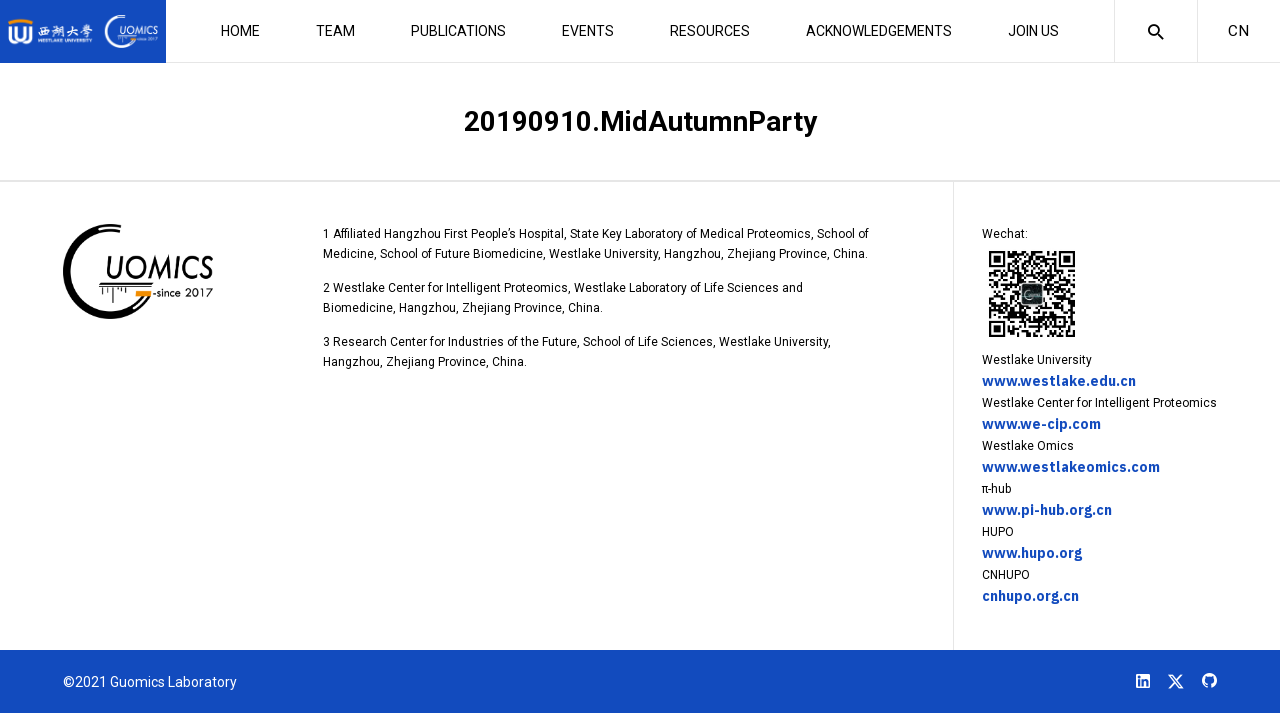

--- FILE ---
content_type: text/html; charset=UTF-8
request_url: https://guomics.com/life/20190910-midautumnparty-3/
body_size: 9313
content:
<!doctype html>
<html lang="en-US">
<head>
	<meta charset="UTF-8">
	<meta name="viewport" content="width=device-width, initial-scale=1">
	<link rel="profile" href="https://gmpg.org/xfn/11">
    <meta name="description" content="" />
      <meta name="msapplication-TileImage" content="https://guomics.com/wp-content/themes/guomics/img/logo-2.png" />
    <link rel="icon" href="https://guomics.com/wp-content/themes/guomics/img/logo-2.png"/>
    <link rel="icon" href="https://guomics.com/wp-content/themes/guomics/img/logo-2.png"/>
    <link rel="apple-touch-icon-precomposed" href="https://guomics.com/wp-content/themes/guomics/img/logo-2.png"/>
   
    <link rel="preconnect" href="https://fonts.gstatic.com">
    <link href="https://fonts.googleapis.com/css2?family=IBM+Plex+Sans:ital,wght@0,100;0,200;0,300;0,400;0,500;0,600;0,700;1,100;1,200;1,300;1,400;1,500;1,600;1,700&family=Roboto:ital,wght@0,100;0,300;0,400;0,500;0,700;0,900;1,100;1,300;1,400;1,500;1,700;1,900&display=swap" rel="stylesheet">
    <link href="https://guomics.com/wp-content/themes/guomics/fonts.css" rel="stylesheet">
    <link href="https://guomics.com/wp-content/themes/guomics/js/app.css" rel="stylesheet">
    <link href="https://guomics.com/wp-content/themes/guomics/js/swiper.css?v=2" rel="stylesheet">
    <script src="https://guomics.com/wp-content/themes/guomics/js/jquery.min.js"></script>
    <script src="https://guomics.com/wp-content/themes/guomics/js/swiper.js"></script>
    <script src="https://guomics.com/wp-content/themes/guomics/js/app.js?v=122"></script>
    <script src="https://guomics.com/wp-content/themes/guomics/js/responsive.tabs.js"></script>
    <script src="https://guomics.com/wp-content/themes/guomics/js/ScrollMagic.min.js"></script>
    <script src="https://guomics.com/wp-content/themes/guomics/js/modernizr.min.js"></script>
    <script src="https://guomics.com/wp-content/themes/guomics/js/site.js?v=1222"></script>
    <script src="https://guomics.com/wp-content/themes/guomics/js/gsap.min.js"></script>
	<title>20190910.MidAutumnParty &#8211; Laboratory for Proteome Complexity Science</title>
<meta name='robots' content='max-image-preview:large' />
<link rel="alternate" type="application/rss+xml" title="Laboratory for Proteome Complexity Science &raquo; Feed" href="https://guomics.com/feed/" />
<link rel="alternate" type="application/rss+xml" title="Laboratory for Proteome Complexity Science &raquo; Comments Feed" href="https://guomics.com/comments/feed/" />
<link rel="alternate" title="oEmbed (JSON)" type="application/json+oembed" href="https://guomics.com/wp-json/oembed/1.0/embed?url=https%3A%2F%2Fguomics.com%2Flife%2F20190910-midautumnparty-3%2F" />
<link rel="alternate" title="oEmbed (XML)" type="text/xml+oembed" href="https://guomics.com/wp-json/oembed/1.0/embed?url=https%3A%2F%2Fguomics.com%2Flife%2F20190910-midautumnparty-3%2F&#038;format=xml" />
<style id='wp-img-auto-sizes-contain-inline-css'>
img:is([sizes=auto i],[sizes^="auto," i]){contain-intrinsic-size:3000px 1500px}
/*# sourceURL=wp-img-auto-sizes-contain-inline-css */
</style>
<style id='wp-emoji-styles-inline-css'>

	img.wp-smiley, img.emoji {
		display: inline !important;
		border: none !important;
		box-shadow: none !important;
		height: 1em !important;
		width: 1em !important;
		margin: 0 0.07em !important;
		vertical-align: -0.1em !important;
		background: none !important;
		padding: 0 !important;
	}
/*# sourceURL=wp-emoji-styles-inline-css */
</style>
<style id='wp-block-library-inline-css'>
:root{--wp-block-synced-color:#7a00df;--wp-block-synced-color--rgb:122,0,223;--wp-bound-block-color:var(--wp-block-synced-color);--wp-editor-canvas-background:#ddd;--wp-admin-theme-color:#007cba;--wp-admin-theme-color--rgb:0,124,186;--wp-admin-theme-color-darker-10:#006ba1;--wp-admin-theme-color-darker-10--rgb:0,107,160.5;--wp-admin-theme-color-darker-20:#005a87;--wp-admin-theme-color-darker-20--rgb:0,90,135;--wp-admin-border-width-focus:2px}@media (min-resolution:192dpi){:root{--wp-admin-border-width-focus:1.5px}}.wp-element-button{cursor:pointer}:root .has-very-light-gray-background-color{background-color:#eee}:root .has-very-dark-gray-background-color{background-color:#313131}:root .has-very-light-gray-color{color:#eee}:root .has-very-dark-gray-color{color:#313131}:root .has-vivid-green-cyan-to-vivid-cyan-blue-gradient-background{background:linear-gradient(135deg,#00d084,#0693e3)}:root .has-purple-crush-gradient-background{background:linear-gradient(135deg,#34e2e4,#4721fb 50%,#ab1dfe)}:root .has-hazy-dawn-gradient-background{background:linear-gradient(135deg,#faaca8,#dad0ec)}:root .has-subdued-olive-gradient-background{background:linear-gradient(135deg,#fafae1,#67a671)}:root .has-atomic-cream-gradient-background{background:linear-gradient(135deg,#fdd79a,#004a59)}:root .has-nightshade-gradient-background{background:linear-gradient(135deg,#330968,#31cdcf)}:root .has-midnight-gradient-background{background:linear-gradient(135deg,#020381,#2874fc)}:root{--wp--preset--font-size--normal:16px;--wp--preset--font-size--huge:42px}.has-regular-font-size{font-size:1em}.has-larger-font-size{font-size:2.625em}.has-normal-font-size{font-size:var(--wp--preset--font-size--normal)}.has-huge-font-size{font-size:var(--wp--preset--font-size--huge)}.has-text-align-center{text-align:center}.has-text-align-left{text-align:left}.has-text-align-right{text-align:right}.has-fit-text{white-space:nowrap!important}#end-resizable-editor-section{display:none}.aligncenter{clear:both}.items-justified-left{justify-content:flex-start}.items-justified-center{justify-content:center}.items-justified-right{justify-content:flex-end}.items-justified-space-between{justify-content:space-between}.screen-reader-text{border:0;clip-path:inset(50%);height:1px;margin:-1px;overflow:hidden;padding:0;position:absolute;width:1px;word-wrap:normal!important}.screen-reader-text:focus{background-color:#ddd;clip-path:none;color:#444;display:block;font-size:1em;height:auto;left:5px;line-height:normal;padding:15px 23px 14px;text-decoration:none;top:5px;width:auto;z-index:100000}html :where(.has-border-color){border-style:solid}html :where([style*=border-top-color]){border-top-style:solid}html :where([style*=border-right-color]){border-right-style:solid}html :where([style*=border-bottom-color]){border-bottom-style:solid}html :where([style*=border-left-color]){border-left-style:solid}html :where([style*=border-width]){border-style:solid}html :where([style*=border-top-width]){border-top-style:solid}html :where([style*=border-right-width]){border-right-style:solid}html :where([style*=border-bottom-width]){border-bottom-style:solid}html :where([style*=border-left-width]){border-left-style:solid}html :where(img[class*=wp-image-]){height:auto;max-width:100%}:where(figure){margin:0 0 1em}html :where(.is-position-sticky){--wp-admin--admin-bar--position-offset:var(--wp-admin--admin-bar--height,0px)}@media screen and (max-width:600px){html :where(.is-position-sticky){--wp-admin--admin-bar--position-offset:0px}}

/*# sourceURL=wp-block-library-inline-css */
</style><style id='global-styles-inline-css'>
:root{--wp--preset--aspect-ratio--square: 1;--wp--preset--aspect-ratio--4-3: 4/3;--wp--preset--aspect-ratio--3-4: 3/4;--wp--preset--aspect-ratio--3-2: 3/2;--wp--preset--aspect-ratio--2-3: 2/3;--wp--preset--aspect-ratio--16-9: 16/9;--wp--preset--aspect-ratio--9-16: 9/16;--wp--preset--color--black: #000000;--wp--preset--color--cyan-bluish-gray: #abb8c3;--wp--preset--color--white: #ffffff;--wp--preset--color--pale-pink: #f78da7;--wp--preset--color--vivid-red: #cf2e2e;--wp--preset--color--luminous-vivid-orange: #ff6900;--wp--preset--color--luminous-vivid-amber: #fcb900;--wp--preset--color--light-green-cyan: #7bdcb5;--wp--preset--color--vivid-green-cyan: #00d084;--wp--preset--color--pale-cyan-blue: #8ed1fc;--wp--preset--color--vivid-cyan-blue: #0693e3;--wp--preset--color--vivid-purple: #9b51e0;--wp--preset--gradient--vivid-cyan-blue-to-vivid-purple: linear-gradient(135deg,rgb(6,147,227) 0%,rgb(155,81,224) 100%);--wp--preset--gradient--light-green-cyan-to-vivid-green-cyan: linear-gradient(135deg,rgb(122,220,180) 0%,rgb(0,208,130) 100%);--wp--preset--gradient--luminous-vivid-amber-to-luminous-vivid-orange: linear-gradient(135deg,rgb(252,185,0) 0%,rgb(255,105,0) 100%);--wp--preset--gradient--luminous-vivid-orange-to-vivid-red: linear-gradient(135deg,rgb(255,105,0) 0%,rgb(207,46,46) 100%);--wp--preset--gradient--very-light-gray-to-cyan-bluish-gray: linear-gradient(135deg,rgb(238,238,238) 0%,rgb(169,184,195) 100%);--wp--preset--gradient--cool-to-warm-spectrum: linear-gradient(135deg,rgb(74,234,220) 0%,rgb(151,120,209) 20%,rgb(207,42,186) 40%,rgb(238,44,130) 60%,rgb(251,105,98) 80%,rgb(254,248,76) 100%);--wp--preset--gradient--blush-light-purple: linear-gradient(135deg,rgb(255,206,236) 0%,rgb(152,150,240) 100%);--wp--preset--gradient--blush-bordeaux: linear-gradient(135deg,rgb(254,205,165) 0%,rgb(254,45,45) 50%,rgb(107,0,62) 100%);--wp--preset--gradient--luminous-dusk: linear-gradient(135deg,rgb(255,203,112) 0%,rgb(199,81,192) 50%,rgb(65,88,208) 100%);--wp--preset--gradient--pale-ocean: linear-gradient(135deg,rgb(255,245,203) 0%,rgb(182,227,212) 50%,rgb(51,167,181) 100%);--wp--preset--gradient--electric-grass: linear-gradient(135deg,rgb(202,248,128) 0%,rgb(113,206,126) 100%);--wp--preset--gradient--midnight: linear-gradient(135deg,rgb(2,3,129) 0%,rgb(40,116,252) 100%);--wp--preset--font-size--small: 13px;--wp--preset--font-size--medium: 20px;--wp--preset--font-size--large: 36px;--wp--preset--font-size--x-large: 42px;--wp--preset--spacing--20: 0.44rem;--wp--preset--spacing--30: 0.67rem;--wp--preset--spacing--40: 1rem;--wp--preset--spacing--50: 1.5rem;--wp--preset--spacing--60: 2.25rem;--wp--preset--spacing--70: 3.38rem;--wp--preset--spacing--80: 5.06rem;--wp--preset--shadow--natural: 6px 6px 9px rgba(0, 0, 0, 0.2);--wp--preset--shadow--deep: 12px 12px 50px rgba(0, 0, 0, 0.4);--wp--preset--shadow--sharp: 6px 6px 0px rgba(0, 0, 0, 0.2);--wp--preset--shadow--outlined: 6px 6px 0px -3px rgb(255, 255, 255), 6px 6px rgb(0, 0, 0);--wp--preset--shadow--crisp: 6px 6px 0px rgb(0, 0, 0);}:where(.is-layout-flex){gap: 0.5em;}:where(.is-layout-grid){gap: 0.5em;}body .is-layout-flex{display: flex;}.is-layout-flex{flex-wrap: wrap;align-items: center;}.is-layout-flex > :is(*, div){margin: 0;}body .is-layout-grid{display: grid;}.is-layout-grid > :is(*, div){margin: 0;}:where(.wp-block-columns.is-layout-flex){gap: 2em;}:where(.wp-block-columns.is-layout-grid){gap: 2em;}:where(.wp-block-post-template.is-layout-flex){gap: 1.25em;}:where(.wp-block-post-template.is-layout-grid){gap: 1.25em;}.has-black-color{color: var(--wp--preset--color--black) !important;}.has-cyan-bluish-gray-color{color: var(--wp--preset--color--cyan-bluish-gray) !important;}.has-white-color{color: var(--wp--preset--color--white) !important;}.has-pale-pink-color{color: var(--wp--preset--color--pale-pink) !important;}.has-vivid-red-color{color: var(--wp--preset--color--vivid-red) !important;}.has-luminous-vivid-orange-color{color: var(--wp--preset--color--luminous-vivid-orange) !important;}.has-luminous-vivid-amber-color{color: var(--wp--preset--color--luminous-vivid-amber) !important;}.has-light-green-cyan-color{color: var(--wp--preset--color--light-green-cyan) !important;}.has-vivid-green-cyan-color{color: var(--wp--preset--color--vivid-green-cyan) !important;}.has-pale-cyan-blue-color{color: var(--wp--preset--color--pale-cyan-blue) !important;}.has-vivid-cyan-blue-color{color: var(--wp--preset--color--vivid-cyan-blue) !important;}.has-vivid-purple-color{color: var(--wp--preset--color--vivid-purple) !important;}.has-black-background-color{background-color: var(--wp--preset--color--black) !important;}.has-cyan-bluish-gray-background-color{background-color: var(--wp--preset--color--cyan-bluish-gray) !important;}.has-white-background-color{background-color: var(--wp--preset--color--white) !important;}.has-pale-pink-background-color{background-color: var(--wp--preset--color--pale-pink) !important;}.has-vivid-red-background-color{background-color: var(--wp--preset--color--vivid-red) !important;}.has-luminous-vivid-orange-background-color{background-color: var(--wp--preset--color--luminous-vivid-orange) !important;}.has-luminous-vivid-amber-background-color{background-color: var(--wp--preset--color--luminous-vivid-amber) !important;}.has-light-green-cyan-background-color{background-color: var(--wp--preset--color--light-green-cyan) !important;}.has-vivid-green-cyan-background-color{background-color: var(--wp--preset--color--vivid-green-cyan) !important;}.has-pale-cyan-blue-background-color{background-color: var(--wp--preset--color--pale-cyan-blue) !important;}.has-vivid-cyan-blue-background-color{background-color: var(--wp--preset--color--vivid-cyan-blue) !important;}.has-vivid-purple-background-color{background-color: var(--wp--preset--color--vivid-purple) !important;}.has-black-border-color{border-color: var(--wp--preset--color--black) !important;}.has-cyan-bluish-gray-border-color{border-color: var(--wp--preset--color--cyan-bluish-gray) !important;}.has-white-border-color{border-color: var(--wp--preset--color--white) !important;}.has-pale-pink-border-color{border-color: var(--wp--preset--color--pale-pink) !important;}.has-vivid-red-border-color{border-color: var(--wp--preset--color--vivid-red) !important;}.has-luminous-vivid-orange-border-color{border-color: var(--wp--preset--color--luminous-vivid-orange) !important;}.has-luminous-vivid-amber-border-color{border-color: var(--wp--preset--color--luminous-vivid-amber) !important;}.has-light-green-cyan-border-color{border-color: var(--wp--preset--color--light-green-cyan) !important;}.has-vivid-green-cyan-border-color{border-color: var(--wp--preset--color--vivid-green-cyan) !important;}.has-pale-cyan-blue-border-color{border-color: var(--wp--preset--color--pale-cyan-blue) !important;}.has-vivid-cyan-blue-border-color{border-color: var(--wp--preset--color--vivid-cyan-blue) !important;}.has-vivid-purple-border-color{border-color: var(--wp--preset--color--vivid-purple) !important;}.has-vivid-cyan-blue-to-vivid-purple-gradient-background{background: var(--wp--preset--gradient--vivid-cyan-blue-to-vivid-purple) !important;}.has-light-green-cyan-to-vivid-green-cyan-gradient-background{background: var(--wp--preset--gradient--light-green-cyan-to-vivid-green-cyan) !important;}.has-luminous-vivid-amber-to-luminous-vivid-orange-gradient-background{background: var(--wp--preset--gradient--luminous-vivid-amber-to-luminous-vivid-orange) !important;}.has-luminous-vivid-orange-to-vivid-red-gradient-background{background: var(--wp--preset--gradient--luminous-vivid-orange-to-vivid-red) !important;}.has-very-light-gray-to-cyan-bluish-gray-gradient-background{background: var(--wp--preset--gradient--very-light-gray-to-cyan-bluish-gray) !important;}.has-cool-to-warm-spectrum-gradient-background{background: var(--wp--preset--gradient--cool-to-warm-spectrum) !important;}.has-blush-light-purple-gradient-background{background: var(--wp--preset--gradient--blush-light-purple) !important;}.has-blush-bordeaux-gradient-background{background: var(--wp--preset--gradient--blush-bordeaux) !important;}.has-luminous-dusk-gradient-background{background: var(--wp--preset--gradient--luminous-dusk) !important;}.has-pale-ocean-gradient-background{background: var(--wp--preset--gradient--pale-ocean) !important;}.has-electric-grass-gradient-background{background: var(--wp--preset--gradient--electric-grass) !important;}.has-midnight-gradient-background{background: var(--wp--preset--gradient--midnight) !important;}.has-small-font-size{font-size: var(--wp--preset--font-size--small) !important;}.has-medium-font-size{font-size: var(--wp--preset--font-size--medium) !important;}.has-large-font-size{font-size: var(--wp--preset--font-size--large) !important;}.has-x-large-font-size{font-size: var(--wp--preset--font-size--x-large) !important;}
/*# sourceURL=global-styles-inline-css */
</style>

<style id='classic-theme-styles-inline-css'>
/*! This file is auto-generated */
.wp-block-button__link{color:#fff;background-color:#32373c;border-radius:9999px;box-shadow:none;text-decoration:none;padding:calc(.667em + 2px) calc(1.333em + 2px);font-size:1.125em}.wp-block-file__button{background:#32373c;color:#fff;text-decoration:none}
/*# sourceURL=/wp-includes/css/classic-themes.min.css */
</style>
<link rel='stylesheet' id='guomics-style-css' href='https://guomics.com/wp-content/themes/guomics/style.css?ver=6.42e221222322q22273322222222' media='all' />
<link rel="https://api.w.org/" href="https://guomics.com/wp-json/" /><link rel="EditURI" type="application/rsd+xml" title="RSD" href="https://guomics.com/xmlrpc.php?rsd" />
<meta name="generator" content="WordPress 6.9" />
<link rel="canonical" href="https://guomics.com/life/20190910-midautumnparty-3/" />
<link rel='shortlink' href='https://guomics.com/?p=1319' />
<!-- horizontal lines -->
		<style>
			.lay-hr{
				height:1px;
				background-color:#000000;
			}
		</style><!-- Thank you for using LayGridder 1.1.7 --><style id="lg-shared-css">.lg-100vh, .lg-100vh .lg-row-inner, .lg-100vh .lg-column-wrap{
				min-height: 100vh;
			}
			.lg-column-wrap {
				display: -webkit-flex;
				display: -ms-flexbox;
				display: flex;
			}
			.lg-align-middle {
				-webkit-align-self: center;
				-ms-flex-item-align: center;
				align-self: center;
				position: relative; }

			.lg-align-top {
				-webkit-align-self: flex-start;
				-ms-flex-item-align: start;
				align-self: flex-start; }

			.lg-align-bottom {
				-webkit-align-self: flex-end;
	      		-ms-flex-item-align: end;
				align-self: flex-end; }

			.lg-100vh .lg-col.lg-absolute-position {
			    position: absolute !important;
			    margin-left: 0 !important;
			    z-index: 1;
			}@media (max-width: 700px){
        	.lg-desktop-grid .lg-col {
        		width: 100%;
        		transform: none!important;
        		-webkit-transform: none!important;
        	}
        	.lg-desktop-grid .lg-row.lg-one-col-row.lg-100vh .lg-col.lg-align-middle {
        		-webkit-align-self: center;
    		    -ms-flex-item-align: center;
		        align-self: center;
        		position: relative;
        		margin-bottom: 0;
        	}
        	.lg-desktop-grid .lg-row.lg-one-col-row.lg-100vh .lg-col.lg-align-top {
				-webkit-align-self: flex-start;
				-ms-flex-item-align: start;
				align-self: flex-start; 
			}
        	.lg-desktop-grid .lg-row.lg-one-col-row.lg-100vh .lg-col.lg-align-bottom {
				-webkit-align-self: flex-end;
	      		-ms-flex-item-align: end;
				align-self: flex-end; 
			}
        	.lg-desktop-grid .lg-row.lg-one-col-row.lg-100vh .lg-column-wrap{
        		display: -webkit-flex;
        		display: -ms-flexbox;
        		display: flex;
        	}
        	.lg-desktop-grid.lg-grid{
			padding-top:5vw;
			padding-bottom:5vw;
		}
		.lg-desktop-grid .lg-row{
			padding-left:5vw;
			padding-right:5vw;
		}
		.lg-desktop-grid .lg-col{
			margin-bottom:5vw;
		}
        	.lg-desktop-grid .lg-row:last-child .lg-col:last-child{
        		margin-bottom: 0;
        	}
        }</style><!-- webfonts -->
		<style type="text/css"></style><link><!-- default text format "Default" -->
 		 		<style>
 			 		.lg-textformat-parent > *, ._Default{
 			 			font-family:'Roboto', sans-serif;color:#000000;letter-spacing:0em;font-weight:400;text-align:left;text-indent:0em;padding: 0;text-transform:none;font-style:normal;text-decoration: none;line-height:1.7;
					  }
					  ._Default_nocolor_nomargin{
						font-family:'Roboto', sans-serif;letter-spacing:0em;font-weight:400;text-align:left;text-indent:0em;padding: 0;text-transform:none;font-style:normal;text-decoration: none;line-height:1.7;
					  }.lg-textformat-parent > *, ._Default{
			 			font-family:'Roboto', sans-serif;color:#000000;letter-spacing:0em;font-weight:400;text-align:left;text-indent:0em;padding: 0;text-transform:none;font-style:normal;text-decoration: none;line-height:1.7;
			 		}
			 		.lg-textformat-parent > *:last-child, ._Default:last-child{
			 			margin-bottom: 0;
					}
					._Default_nocolor_nomargin{
						font-family:'Roboto', sans-serif;letter-spacing:0em;font-weight:400;text-align:left;text-indent:0em;padding: 0;text-transform:none;font-style:normal;text-decoration: none;line-height:1.7;
					}
		 			@media (min-width: 701px){
		 				.lg-textformat-parent > *, ._Default{
		 					font-size:16px;margin:0px 0 12px 0;
		 				}
		 				.lg-textformat-parent > *:last-child, ._Default:last-child{
		 					margin-bottom: 0;
						}
						._Default_nocolor_nomargin{
							font-size:16px;
						}
			 		}
			 		@media (max-width: 700px){
			 			.lg-textformat-parent > *, ._Default{
			 				font-size:14px;margin:0px 0 12px 0;
			 			}
			 			.lg-textformat-parent > *:last-child, ._Default:last-child{
			 				margin-bottom: 0;
						}
						._Default_nocolor_nomargin{
							font-size:14px;
						}
			 		}</style><!-- custom text formats -->
			<style>
				._bigger{font-family:'Roboto', sans-serif;color:#000;letter-spacing:0em;font-weight:800;text-align:left;text-indent:0em;padding: 0;text-transform:none;font-style:normal;text-decoration: none;line-height:1.2;}._bigger_nocolor_nomargin{font-family:'Roboto', sans-serif;letter-spacing:0em;font-weight:800;text-align:left;text-indent:0em;padding: 0;text-transform:none;font-style:normal;text-decoration: none;line-height:1.2;}@media (min-width: 701px){._bigger{font-size:32px;margin:0px 0 20px 0;}
	 			    	._bigger:last-child{
	 			    		margin-bottom: 0;
						}
						._bigger_nocolor_nomargin{font-size:32px;}
	 			    }@media (max-width: 700px){._bigger{font-size:24px;margin:0px 0 20px 0;}
	 			    	._bigger:last-child{
	 			    		margin-bottom: 0;
						}
	 			    	._bigger_nocolor_nomargin{font-size:24px;}
	 			    }._big{font-family:'Roboto', sans-serif;color:#000;letter-spacing:0em;font-weight:800;text-align:left;text-indent:0em;padding: 0;text-transform:none;font-style:normal;text-decoration: none;line-height:1.2;}._big_nocolor_nomargin{font-family:'Roboto', sans-serif;letter-spacing:0em;font-weight:800;text-align:left;text-indent:0em;padding: 0;text-transform:none;font-style:normal;text-decoration: none;line-height:1.2;}@media (min-width: 701px){._big{font-size:24px;margin:0px 0 20px 0;}
	 			    	._big:last-child{
	 			    		margin-bottom: 0;
						}
						._big_nocolor_nomargin{font-size:24px;}
	 			    }@media (max-width: 700px){._big{font-size:24px;margin:0px 0 20px 0;}
	 			    	._big:last-child{
	 			    		margin-bottom: 0;
						}
	 			    	._big_nocolor_nomargin{font-size:24px;}
	 			    }
			</style><style>
.qtranxs_flag_en {background-image: url(https://guomics.com/wp-content/plugins/qtranslate-xt-3.15.2 2/flags/gb.png); background-repeat: no-repeat;}
.qtranxs_flag_zh {background-image: url(https://guomics.com/wp-content/plugins/qtranslate-xt-3.15.2 2/flags/cn.png); background-repeat: no-repeat;}
</style>
<link hreflang="en" href="https://guomics.com/life/20190910-midautumnparty-3/" rel="alternate" />
<link hreflang="zh" href="https://guomics.com/zh/life/20190910-midautumnparty-3/" rel="alternate" />
<link hreflang="x-default" href="https://guomics.com/life/20190910-midautumnparty-3/" rel="alternate" />
<meta name="generator" content="qTranslate-XT 3.15.2" />
<style>.recentcomments a{display:inline !important;padding:0 !important;margin:0 !important;}</style>	    <link href="https://guomics.com/wp-content/themes/guomics/css/all.min.css" rel="stylesheet">
    <link href="https://guomics.com/wp-content/themes/guomics/screen.css?v=5.2242222" rel="stylesheet">
    <script>
var _hmt = _hmt || [];
(function() {
  var hm = document.createElement("script");
  hm.src = "https://hm.baidu.com/hm.js?9f389a7c8055438984d9b91169b87347";
  var s = document.getElementsByTagName("script")[0]; 
  s.parentNode.insertBefore(hm, s);
})();


</script>

<!-- Google tag (gtag.js) --> <script async src="https://www.googletagmanager.com/gtag/js?id=G-YJ1T5SYM7M"></script> <script> window.dataLayer = window.dataLayer || []; function gtag(){dataLayer.push(arguments);} gtag('js', new Date()); gtag('config', 'G-YJ1T5SYM7M'); </script>
<!-- Google tag (gtag.js) --> <script async src="https://www.googletagmanager.com/gtag/js?id=G-VHYXLSFQBK"></script> <script> window.dataLayer = window.dataLayer || []; function gtag(){dataLayer.push(arguments);} gtag('js', new Date()); gtag('config', 'G-VHYXLSFQBK'); </script>
</head>

<body class="wp-singular life-template-default single single-life postid-1319 wp-theme-guomics">

<main id="wrapper">

    <header id="header" class="">
        <div class="header-wrap">
            <div class="logo">
                <a href="https://guomics.com/"> <img src="https://guomics.com/wp-content/uploads/2024/05/xx.png"></a>
              
            </div>
            <div class="header-menu">
                <ul id="primary-menu" class="menu"><li id="menu-item-5008" class="menu-item menu-item-type-post_type menu-item-object-page menu-item-home menu-item-5008"><a href="https://guomics.com/">HOME</a></li>
<li id="menu-item-29" class="menu-item menu-item-type-post_type_archive menu-item-object-team menu-item-29"><a href="https://guomics.com/team/">TEAM</a></li>
<li id="menu-item-5791" class="menu-item menu-item-type-post_type menu-item-object-page menu-item-5791"><a href="https://guomics.com/publication/">PUBLICATIONS</a></li>
<li id="menu-item-4575" class="menu-item menu-item-type-taxonomy menu-item-object-post_tag menu-item-4575"><a href="https://guomics.com/tag/events/">EVENTS</a></li>
<li id="menu-item-2893" class="menu-item menu-item-type-post_type_archive menu-item-object-resources menu-item-2893"><a href="https://guomics.com/resources/">RESOURCES</a></li>
<li id="menu-item-25" class="menu-item menu-item-type-post_type menu-item-object-page menu-item-25"><a href="https://guomics.com/thanks/">ACKNOWLEDGEMENTS</a></li>
<li id="menu-item-22" class="menu-item menu-item-type-post_type menu-item-object-page menu-item-22"><a href="https://guomics.com/join-us/">JOIN US</a></li>
</ul>            </div>
            <div class="search-forms">
                <form role="search" method="get" id="searchform-2" action="https://guomics.com/"><input name="s" type="text" class="searchinput" placeholder="Search"></form>
            </div>

            <div class="header-end">
                <div class="open-menu">
                    <span class="icon-dehaze"></span>
                    <span class="icon-clear"></span>
                </div>
                <div class="open-search"><span class="icon-search2"></span><span class="icon-clear"></span></div>
                 <div class="lng">
                   
<ul class="language-chooser language-chooser-text qtranxs_language_chooser" id="qtranslate-chooser">
<li class="lang-en active"><a href="https://guomics.com/en/life/20190910-midautumnparty-3/" title="EN (en)" class="qtranxs_text qtranxs_text_en"><span>EN</span></a></li>
<li class="lang-zh"><a href="https://guomics.com/zh/life/20190910-midautumnparty-3/" title="CN (zh)" class="qtranxs_text qtranxs_text_zh"><span>CN</span></a></li>
</ul><div class="qtranxs_widget_end"></div>
                </div>
            </div>
        </div>
            </header>
        <div class="header-space"></div>
        <div class="content">

        

                <header class="page-title">
                    <div class="size">
                        <div class="page-title-wrap">
                            <h1>20190910.MidAutumnParty</h1><h2>20190910.MidAutumnParty</h2>

                                

                        </div>

                    </div>
                </header>


        
        
    <div id="page-content">




		<div class="m1"> <div class="post-content-more size size-line">
            </div>
</div><style class="lg-grid-css"></style><noscript>made with LayGridder</noscript><div class="m2"> <div class="post-content-more size size-line">
            </div>
</div>		
		

    </div>


</div>

<footer id="footer">
    <div class="footer-top">
        <div class="size">
            <div class="footer-top-wrap">
                <div>
                    <div class="foot-logo"><a href="https://guomics.com/wp-content/uploads/2025/07/logoletterppt_template_20250702.zip"><img src="https://guomics.com/wp-content/uploads/2024/04/Guomics-标准色-EN.png"></a></div>
                </div>
                <div>
                    <div class="text">
                       <p>1 Affiliated Hangzhou First People’s Hospital, State Key Laboratory of Medical Proteomics, School of Medicine, School of Future Biomedicine, Westlake University, Hangzhou, Zhejiang Province, China.</p>
<p>2 Westlake Center for Intelligent Proteomics, Westlake Laboratory of Life Sciences and Biomedicine, Hangzhou, Zhejiang Province, China.</p>
<p>3 Research Center for Industries of the Future, School of Life Sciences, Westlake University, Hangzhou, Zhejiang Province, China.</p>                    </div>
                </div>
                <div>
                    <div class="text">
                        <p>Wechat:<br />
<img decoding="async" src="https://guomics.com/wp-content/uploads/2021/08/wechat.jpeg" style="width:100px;height:auto"><br />
Westlake University<br />
<a href="https://www.westlake.edu.cn/" target="_blank">www.westlake.edu.cn</a><br />
Westlake Center for Intelligent Proteomics<br />
<a href="https://www.we-cip.com//">www.we-cip.com</a><br />
Westlake Omics<br />
<a href="https://www.westlakeomics.com/" target="_blank">www.westlakeomics.com</a><br />
π-hub<br />
<a href="https://www.pi-hub.org.cn/">www.pi-hub.org.cn</a><br />
HUPO<br />
<a href="https://www.hupo.org/">www.hupo.org</a><br />
CNHUPO<br />
<a href="http://cnhupo.org.cn/">cnhupo.org.cn</a></p>                    </div>
                </div>
            </div>
        </div>
    </div>
    <div class="footer-end">
        <div class="size">
            <div class="footer-end-wrap">
                <div>
                    ©2021 Guomics Laboratory                </div>
                <div class="follow">
                    <a href="https://www.linkedin.com/in/guotiannan/" target="_blank"><svg version="1.1" id="Layer_1" xmlns="http://www.w3.org/2000/svg" xmlns:xlink="http://www.w3.org/1999/xlink" x="0px" y="0px"
                                                                                           viewBox="0 0 382 382" style="enable-background:new 0 0 382 382;" xml:space="preserve">
<path fill="#ffffff" d="M347.4,0H34.6C15.5,0,0,15.5,0,34.6v312.9C0,366.5,15.5,382,34.6,382h312.9c19.1,0,34.6-15.5,34.6-34.6V34.6
	C382,15.5,366.5,0,347.4,0z M118.2,329.8c0,5.6-4.5,10.1-10.1,10.1H65.3c-5.6,0-10.1-4.5-10.1-10.1V150.4c0-5.6,4.5-10.1,10.1-10.1
	h42.8c5.6,0,10.1,4.5,10.1,10.1V329.8z M86.7,123.4c-22.5,0-40.7-18.2-40.7-40.7s18.2-40.7,40.7-40.7s40.7,18.2,40.7,40.7
	S109.2,123.4,86.7,123.4z M341.9,330.7c0,5.1-4.1,9.2-9.2,9.2h-45.9c-5.1,0-9.2-4.1-9.2-9.2v-84.2c0-12.6,3.7-55-32.8-55
	c-28.3,0-34.1,29.1-35.2,42.1v97.1c0,5.1-4.1,9.2-9.2,9.2h-44.4c-5.1,0-9.2-4.1-9.2-9.2V149.6c0-5.1,4.1-9.2,9.2-9.2h44.4
	c5.1,0,9.2,4.1,9.2,9.2v15.7c10.5-15.8,26.1-27.9,59.3-27.9c73.6,0,73.1,68.7,73.1,106.5L341.9,330.7L341.9,330.7z"/>
</svg>
                    </a>
                    <a href="https://twitter.com/guomics" target="_blank"><span class="fa-brands fa-x-twitter"></span></a>
                    <a href="https://github.com/guomics-lab/" target="_blank"><span class="icon-github"></span></a>
                </div>
            </div>
        </div>
    </div>
</footer>



</main>



<script type="speculationrules">
{"prefetch":[{"source":"document","where":{"and":[{"href_matches":"/*"},{"not":{"href_matches":["/wp-*.php","/wp-admin/*","/wp-content/uploads/*","/wp-content/*","/wp-content/plugins/*","/wp-content/themes/guomics/*","/*\\?(.+)"]}},{"not":{"selector_matches":"a[rel~=\"nofollow\"]"}},{"not":{"selector_matches":".no-prefetch, .no-prefetch a"}}]},"eagerness":"conservative"}]}
</script>
<script id="wp-emoji-settings" type="application/json">
{"baseUrl":"https://s.w.org/images/core/emoji/17.0.2/72x72/","ext":".png","svgUrl":"https://s.w.org/images/core/emoji/17.0.2/svg/","svgExt":".svg","source":{"concatemoji":"https://guomics.com/wp-includes/js/wp-emoji-release.min.js?ver=6.9"}}
</script>
<script type="module">
/*! This file is auto-generated */
const a=JSON.parse(document.getElementById("wp-emoji-settings").textContent),o=(window._wpemojiSettings=a,"wpEmojiSettingsSupports"),s=["flag","emoji"];function i(e){try{var t={supportTests:e,timestamp:(new Date).valueOf()};sessionStorage.setItem(o,JSON.stringify(t))}catch(e){}}function c(e,t,n){e.clearRect(0,0,e.canvas.width,e.canvas.height),e.fillText(t,0,0);t=new Uint32Array(e.getImageData(0,0,e.canvas.width,e.canvas.height).data);e.clearRect(0,0,e.canvas.width,e.canvas.height),e.fillText(n,0,0);const a=new Uint32Array(e.getImageData(0,0,e.canvas.width,e.canvas.height).data);return t.every((e,t)=>e===a[t])}function p(e,t){e.clearRect(0,0,e.canvas.width,e.canvas.height),e.fillText(t,0,0);var n=e.getImageData(16,16,1,1);for(let e=0;e<n.data.length;e++)if(0!==n.data[e])return!1;return!0}function u(e,t,n,a){switch(t){case"flag":return n(e,"\ud83c\udff3\ufe0f\u200d\u26a7\ufe0f","\ud83c\udff3\ufe0f\u200b\u26a7\ufe0f")?!1:!n(e,"\ud83c\udde8\ud83c\uddf6","\ud83c\udde8\u200b\ud83c\uddf6")&&!n(e,"\ud83c\udff4\udb40\udc67\udb40\udc62\udb40\udc65\udb40\udc6e\udb40\udc67\udb40\udc7f","\ud83c\udff4\u200b\udb40\udc67\u200b\udb40\udc62\u200b\udb40\udc65\u200b\udb40\udc6e\u200b\udb40\udc67\u200b\udb40\udc7f");case"emoji":return!a(e,"\ud83e\u1fac8")}return!1}function f(e,t,n,a){let r;const o=(r="undefined"!=typeof WorkerGlobalScope&&self instanceof WorkerGlobalScope?new OffscreenCanvas(300,150):document.createElement("canvas")).getContext("2d",{willReadFrequently:!0}),s=(o.textBaseline="top",o.font="600 32px Arial",{});return e.forEach(e=>{s[e]=t(o,e,n,a)}),s}function r(e){var t=document.createElement("script");t.src=e,t.defer=!0,document.head.appendChild(t)}a.supports={everything:!0,everythingExceptFlag:!0},new Promise(t=>{let n=function(){try{var e=JSON.parse(sessionStorage.getItem(o));if("object"==typeof e&&"number"==typeof e.timestamp&&(new Date).valueOf()<e.timestamp+604800&&"object"==typeof e.supportTests)return e.supportTests}catch(e){}return null}();if(!n){if("undefined"!=typeof Worker&&"undefined"!=typeof OffscreenCanvas&&"undefined"!=typeof URL&&URL.createObjectURL&&"undefined"!=typeof Blob)try{var e="postMessage("+f.toString()+"("+[JSON.stringify(s),u.toString(),c.toString(),p.toString()].join(",")+"));",a=new Blob([e],{type:"text/javascript"});const r=new Worker(URL.createObjectURL(a),{name:"wpTestEmojiSupports"});return void(r.onmessage=e=>{i(n=e.data),r.terminate(),t(n)})}catch(e){}i(n=f(s,u,c,p))}t(n)}).then(e=>{for(const n in e)a.supports[n]=e[n],a.supports.everything=a.supports.everything&&a.supports[n],"flag"!==n&&(a.supports.everythingExceptFlag=a.supports.everythingExceptFlag&&a.supports[n]);var t;a.supports.everythingExceptFlag=a.supports.everythingExceptFlag&&!a.supports.flag,a.supports.everything||((t=a.source||{}).concatemoji?r(t.concatemoji):t.wpemoji&&t.twemoji&&(r(t.twemoji),r(t.wpemoji)))});
//# sourceURL=https://guomics.com/wp-includes/js/wp-emoji-loader.min.js
</script>

</body>
</html>


--- FILE ---
content_type: application/javascript
request_url: https://guomics.com/wp-content/themes/guomics/js/responsive.tabs.js
body_size: 4435
content:
/*
 * responsive.tabs v1.0.1
 * Yu, 2015-12-27
 * More info : https://github.com/sufangyu/responsive.tabs.js
*/
;(function($){
	$.fn.respTabs = function(options){
		var defaults = {			
			startIndex		: 0,					// 默认显示第几个
			activeClass 	: 'active',				// 当前高亮的标识clss
			model			: 'tabs',				// 插件模式: tabs 或 accordions
			responsive		: true,					// 开启响应式，只在tabs模式有效
			responsiveClass : 'responsive-tabs',	// 响应式Tab的标识class
			fnEvent			: 'click',				// 触发事件的类型，click 或 mouseover
			toggles 		: false,				// 隐藏自身的切换，只在accordions模式有效
			hidenContent	: false					// 默认隐藏Accordions内容，只在accordions模式有效
        }
        var options = $.extend(defaults, options);
		
		
		//核心部分代码
		return this.each(function() {
	        var self = $(this);			
			var tabList = self.find('.tabs-list');
			var tabListItem = tabList.find('li');
			var tabContent = '';
			var accordionHandle = '';
			var firstLoad = true;
			
			switch(options.model){
				case 'tabs':
					tabContent = self.children().children('.tab-content');
					break;
				case 'accordions':
					tabContent = self.children('.accordion-content');
					break;
			}
						
			//开启响应式Tab
			var addRepsAccording = function(){
				self.addClass(options.responsiveClass);
				tabListItem.each(function(){
					var currentIndex = tabListItem.index($(this));
					var accordionActiveCLass = $(this).hasClass(options.activeClass)? options.activeClass : '';
					tabContent.eq(currentIndex).before('<div class="accordion-handle '+ accordionActiveCLass +'"><h3>'+ $(this).html() +'</h3><i></i></div>');
				});				
				//accordionHandle = self.find('.accordion-handle');
			},			
			showTabs = function(index){				
				tabListItem.eq(index).addClass(options.activeClass).siblings('li').removeClass('active '+options.activeClass);
				tabContent.eq(index).show().siblings('.tab-content').hide();
				
				//高亮响应式Tab当前点击
				if( options.responsive ){
					accordionHandle = self.children().children('.accordion-handle');
					accordionHandle.eq(index).addClass(options.activeClass).siblings('.accordion-handle').removeClass('active '+options.activeClass);
				}
			},			
			showAccording = function(index){
				accordionHandle = options.model == 'accordions' ? self.children('.accordion-handle') : self.children().children('.accordion-handle');
				accordionHandle.eq(index).addClass(options.activeClass).siblings('.accordion-handle').removeClass('active '+options.activeClass);
				tabContent.eq(index).slideDown().siblings('.tab-content, .accordion-content').slideUp();
				
				//高亮响应式Tab当前点击
				if( options.responsive && tabListItem.length ){
					tabListItem.eq(index).addClass(options.activeClass).siblings('li').removeClass('active '+options.activeClass);
				}
			},		
			toggleAccording = function(index){
				accordionHandle = self.find('.accordion-handle');				
				if( firstLoad ){					
					accordionHandle.eq(index).addClass(options.activeClass).siblings('.accordion-handle').removeClass('active '+options.activeClass);
					tabContent.eq(index).slideDown().siblings('.tab-content, .accordion-content').slideUp('fast');					
					firstLoad = false;
				}else{
					if( tabContent.eq(index).is(':hidden') ){						
						tabContent.eq(index).slideDown();
						accordionHandle.eq(index).addClass(options.activeClass);
					}else{
						tabContent.eq(index).slideUp();
						accordionHandle.eq(index).removeClass('active '+options.activeClass);
					}
				}				
			},
			//隐藏According的内容
			hideAccordingContent = function(){
				tabContent.hide();
				accordionHandle.removeClass('active '+options.activeClass);
			}
			
			
			//初始化函数
			_init = function(){
				if( options.model == 'tabs' ){
					if( options.responsive ) addRepsAccording();
					showTabs(options.startIndex); 
					showAccording(options.startIndex);
				}else{					
					if( options.toggles ){											
						toggleAccording(options.startIndex);
	  				}else{				
	  					showAccording(options.startIndex);
					}
					
					if( options.hidenContent ) hideAccordingContent();
				}			
			}
			_init();			
			
			tabListItem.bind( options.fnEvent, function(){
				var currentIndex = tabListItem.index($(this));
				showTabs(currentIndex);
			});
			
			accordionHandle.bind( 'click', function(){
				var currentIndex = accordionHandle.index($(this));		
				
				if( options.toggles && options.model == 'accordions' ){					
					toggleAccording(currentIndex);
				}else{
					showAccording(currentIndex);
				}
			});
			
	        
	    });//end this.each
		
	}
})(jQuery);